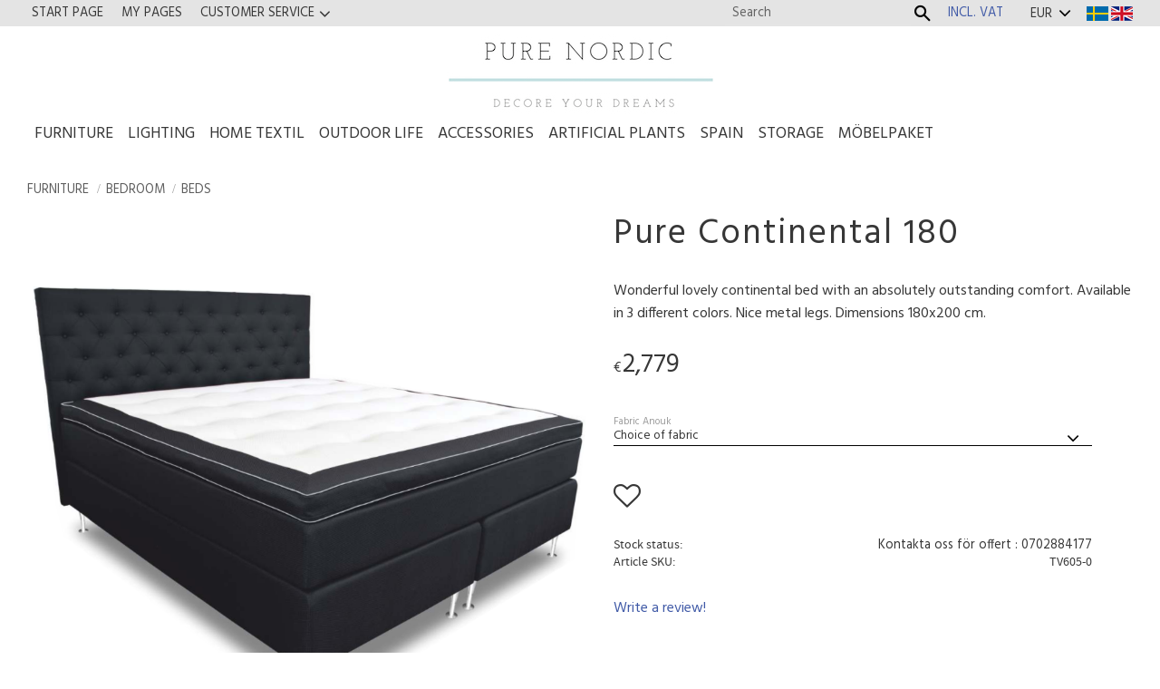

--- FILE ---
content_type: text/html; charset=UTF-8
request_url: https://www.purenordic.one/en/product/pure-continental-180-2
body_size: 14685
content:
<!DOCTYPE html>
<html
     id="product-page"    class="no-js customer-accounts-enabled has-favorite-cart pricelist-1 incl-vat product-page product-2018  category-30 root-category-117 theme-color-scheme-2 theme-background-pattern-1"
    lang="en"
    dir="ltr"
    data-country="SE"
    data-currency="EUR"
>

    <head>
        <meta charset="UTF-8" />
        <title>Pure Continental 180</title>
                    <meta name="description" content="Wonderful lovely continental bed with an absolutely outstanding comfort. Available in 3 different colors. Nice metal legs. Dimensions 180x200 cm." />
                <meta name="viewport" content="width=device-width, initial-scale=1" />
        
                
                                    <link rel="canonical" href="https://www.purenordic.one/en/product/pure-continental-180-2" />
        
                                                    <link rel="alternate" hreflang="sv" href="https://www.purenordic.one/product/pure-continental-180" />
                            <link rel="alternate" hreflang="en" href="https://www.purenordic.one/en/product/pure-continental-180-2" />
                    
        
                    <script type="application/ld+json">
                [{"@id":"https:\/\/www.purenordic.one\/en\/product\/pure-continental-180-2","@context":"http:\/\/schema.org\/","name":"Pure Continental 180","description":"Wonderful lovely continental bed with an absolutely outstanding comfort. Available in 3 different colors. Nice metal legs. Dimensions 180x200 cm.","image":["https:\/\/cdn.starwebserver.se\/shops\/pure-nordic\/files\/pure-continental.png","https:\/\/cdn.starwebserver.se\/shops\/pure-nordic\/files\/skarmavbild-2023-02-13-kl-12-28-41.png"],"@type":"Product","sku":"TV605-0","offers":{"@type":"Offer","price":"2779","priceCurrency":"EUR","availability":"http:\/\/schema.org\/LimitedAvailability","url":"https:\/\/www.purenordic.one\/en\/product\/pure-continental-180-2?sku=TV605-0","itemCondition":"http:\/\/schema.org\/NewCondition"}},{"@id":"https:\/\/www.purenordic.one\/en\/product\/pure-continental-180-2?sku=TV605-1","@context":"http:\/\/schema.org\/","name":"Pure Continental 180","description":"Wonderful lovely continental bed with an absolutely outstanding comfort. Available in 3 different colors. Nice metal legs. Dimensions 180x200 cm.","image":["https:\/\/cdn.starwebserver.se\/shops\/pure-nordic\/files\/pure-continental.png","https:\/\/cdn.starwebserver.se\/shops\/pure-nordic\/files\/skarmavbild-2023-02-13-kl-12-28-41.png"],"@type":"Product","sku":"TV605-1","offers":{"@type":"Offer","price":"2779","priceCurrency":"EUR","availability":"http:\/\/schema.org\/LimitedAvailability","url":"https:\/\/www.purenordic.one\/en\/product\/pure-continental-180-2?sku=TV605-1","itemCondition":"http:\/\/schema.org\/NewCondition"}},{"@id":"https:\/\/www.purenordic.one\/en\/product\/pure-continental-180-2?sku=TV605-2","@context":"http:\/\/schema.org\/","name":"Pure Continental 180","description":"Wonderful lovely continental bed with an absolutely outstanding comfort. Available in 3 different colors. Nice metal legs. Dimensions 180x200 cm.","image":["https:\/\/cdn.starwebserver.se\/shops\/pure-nordic\/files\/pure-continental.png","https:\/\/cdn.starwebserver.se\/shops\/pure-nordic\/files\/skarmavbild-2023-02-13-kl-12-28-41.png"],"@type":"Product","sku":"TV605-2","offers":{"@type":"Offer","price":"2779","priceCurrency":"EUR","availability":"http:\/\/schema.org\/LimitedAvailability","url":"https:\/\/www.purenordic.one\/en\/product\/pure-continental-180-2?sku=TV605-2","itemCondition":"http:\/\/schema.org\/NewCondition"}},{"@id":"https:\/\/www.purenordic.one\/en\/product\/pure-continental-180-2?sku=TV605-3","@context":"http:\/\/schema.org\/","name":"Pure Continental 180","description":"Wonderful lovely continental bed with an absolutely outstanding comfort. Available in 3 different colors. Nice metal legs. Dimensions 180x200 cm.","image":["https:\/\/cdn.starwebserver.se\/shops\/pure-nordic\/files\/pure-continental.png","https:\/\/cdn.starwebserver.se\/shops\/pure-nordic\/files\/skarmavbild-2023-02-13-kl-12-28-41.png"],"@type":"Product","sku":"TV605-3","offers":{"@type":"Offer","price":"2779","priceCurrency":"EUR","availability":"http:\/\/schema.org\/LimitedAvailability","url":"https:\/\/www.purenordic.one\/en\/product\/pure-continental-180-2?sku=TV605-3","itemCondition":"http:\/\/schema.org\/NewCondition"}}]            </script>
        
                        
                <link rel="stylesheet" href="https://cdn.starwebserver.se/62000/css/shop/shop.combined.min.css" />
                                                                    <link href="https://fonts.googleapis.com/css?family=Hind:400,700&display=swap" rel="stylesheet">        
                            <link rel="stylesheet" href="https://cdn.starwebserver.se/62000/themes/william/css/theme-plugins.combined.min.css" />
                    <link rel="stylesheet" href="https://cdn.starwebserver.se/62000/themes/william/css/theme.min.css" />
        
                    <link rel="stylesheet" href="https://cdn.starwebserver.se/shops/pure-nordic/themes/william/css/shop-custom.min.css?_=1707915145" />
        
                <link href="https://fonts.googleapis.com/icon?family=Material+Icons" rel="stylesheet">

                <script>
            var docElement = document.documentElement;
            docElement.className = docElement.className.replace('no-js', 'js');
            eval(decodeURIComponent(Array.prototype.map.call(atob('[base64]'), function(c) {
                    return '%' + ('00' + c.charCodeAt(0).toString(16)).slice(-2)
                }).join('')));        </script>

                                            <meta property="og:site_name" content="Pure Nordic" />
                                                <meta property="og:type" content="product" />
                                                <meta property="og:locale" content="en_US" />
                                                <meta property="og:title" content="Pure Continental 180" />
                                                <meta property="og:url" content="https://www.purenordic.one/en/product/pure-continental-180-2" />
                                                <meta property="og:description" content="Wonderful lovely continental bed with an absolutely outstanding comfort. Available in 3 different colors. Nice metal legs. Dimensions 180x200 cm." />
                                                <meta property="og:image" content="https://cdn.starwebserver.se/shops/pure-nordic/files/cache/pure-continental_grande.png?_=1634653296" />
                            <meta name="sws:no-image-url" content="https://cdn.starwebserver.se/img/no-image.png" />

                    <script>
                !function(f,b,e,v,n,t,s)
                {if(f.fbq)return;n=f.fbq=function(){n.callMethod?
                n.callMethod.apply(n,arguments):n.queue.push(arguments)};
                if(!f._fbq)f._fbq=n;n.push=n;n.loaded=!0;n.version='2.0';
                n.queue=[];t=b.createElement(e);t.async=!0;
                t.src=v;s=b.getElementsByTagName(e)[0];
                s.parentNode.insertBefore(t,s)}(window, document,'script',
                'https://connect.facebook.net/en_US/fbevents.js');
                fbq('init', '323411605699010');
                fbq('track', 'PageView', null, {eventID: '697876b7209608.86758228'});
            </script>
            <noscript><img height="1" width="1" style="display:none"
                src="https://www.facebook.com/tr?id=323411605699010&ev=PageView&noscript=1"
            /></noscript>
        
        
                  <script>
              (function(i,s,o,g,r,a,m){i['GoogleAnalyticsObject']=r;i[r]=i[r]||function(){
                  (i[r].q=i[r].q||[]).push(arguments)},i[r].l=1*new Date();a=s.createElement(o),
                  m=s.getElementsByTagName(o)[0];a.async=1;a.src=g;m.parentNode.insertBefore(a,m)
              })(window,document,'script','https://www.google-analytics.com/analytics.js','ga');
              ga('create', 'UA-182091646-1',
                                    'auto');
              ga('set', 'anonymizeIp', true);
              ga('send', 'pageview');
          </script>
        
        <script>
            var ecommerceContainerIdToProducts = {};

                      
            
            // use Object.assign to cast empty array to object
            ecommerceContainerIdToProducts = Object.assign({}, []);
                </script>

        
        
                    <script type="module" src="https://cdn.starwebserver.se/62000/shop/vendors/scripts/altcha/altcha.min.js"></script>
            </head>
    <body>
    
    
        
                                <div id="page-container">

    <header id="site-header" class="site-header">
        <div class="wrapper site-header-wrapper">
            <div class="content site-header-content">

                <div class="header-items">
                    <div class="header-item header-item-1 region header-region header-region-1 has-search-block has-vat-selector-block has-menu-block has-currency-block has-ace-text-block" data-region="headerTop" ><div class="block search-block block-79">
    <h3>Search</h3>
    <div class="content">
        <form action="/en/search" method="get">
            <div class="field-wrap search-type required">
                <label for="search-field-block-79" class="caption"><span>Search products & categories</span></label>
                <div class="control">
                    <input type="search" name="q" id="search-field-block-79" class="autocomplete" value="" placeholder="Search" data-text-header="Products" data-text-link="Show all" aria-label="Search products &amp; categories" />
                </div>
            </div>
            <button type="submit" aria-label="Search"><span aria-hidden="true">Search</span></button>
        </form>
    </div>
</div>    <div class="block vat-selector-block block-23">
        <p>
            Prices are shown <a href="/index/set-selection?pricesInclVat=0&amp;redirectUrl=%2Fen%2Fproduct%2Fpure-continental-180-2" rel="nofollow" data-replace-current-url>incl. VAT</a>        </p>
    </div>

<nav class="block menu-block block-24 custom custom-menu-block" aria-label="Menu">

    
    <ul class="menu menu-level-1" role="menubar">
                                <li class="menu-item menu-item-12 menu-level-1-item "
                            data-id="12"
                            data-level="1"
                            role="none"
                        >
                            <a href="/en"  title="Start page"
                                class="menu-title menu-title-12 menu-level-1-title "
                                data-level="1"
                                role="menuitem"
                                
                            >Start page</a>
            
            
                        </li>
                        <li class="menu-item menu-item-13 menu-level-1-item "
                            data-id="13"
                            data-level="1"
                            role="none"
                        >
                            <a href="/en/customer"  title="My pages"
                                class="menu-title menu-title-13 menu-level-1-title "
                                data-level="1"
                                role="menuitem"
                                
                            >My pages</a>
            
            
                        </li>
                        <li class="menu-item menu-item-14 menu-level-1-item has-children menu-item-has-children"
                            data-id="14"
                            data-level="1"
                            role="none"
                        >
                            <a href="/en/customer-service"  title="Customer service"
                                class="menu-title menu-title-14 menu-level-1-title has-children menu-title-has-children"
                                data-level="1"
                                role="menuitem"
                                aria-haspopup="true" aria-expanded="false"
                            >Customer service</a>
            
                                <span class="toggle-static-child-menu toggle-child-menu" role="button" tabindex="0" aria-label="Show subcategories" aria-expanded="false" aria-controls="submenu-14"></span>
            
                                <ul class="menu menu-level-2" data-level="2" role="menu" aria-label="Subcategories">
                                                <li class="menu-item menu-item-20 menu-level-2-item "
                                                    data-id="20"
                                                    data-level="2"
                                                    role="none"
                                                >
                                                    <a href="/en/page/om-oss"  title="Om oss"
                                                        class="menu-title menu-title-20 menu-level-2-title "
                                                        data-level="2"
                                                        role="menuitem"
                                                        
                                                    >Om oss</a>
                                    
                                    
                                                </li>
                                                <li class="menu-item menu-item-15 menu-level-2-item "
                                                    data-id="15"
                                                    data-level="2"
                                                    role="none"
                                                >
                                                    <a href="/en/page/how-do-i-shop"  title="How do I shop?"
                                                        class="menu-title menu-title-15 menu-level-2-title "
                                                        data-level="2"
                                                        role="menuitem"
                                                        
                                                    >How do I shop?</a>
                                    
                                    
                                                </li>
                                                <li class="menu-item menu-item-16 menu-level-2-item "
                                                    data-id="16"
                                                    data-level="2"
                                                    role="none"
                                                >
                                                    <a href="/en/page/terms-and-conditions"  title="Terms and conditions"
                                                        class="menu-title menu-title-16 menu-level-2-title "
                                                        data-level="2"
                                                        role="menuitem"
                                                        
                                                    >Terms and conditions</a>
                                    
                                    
                                                </li>
                                                <li class="menu-item menu-item-17 menu-level-2-item "
                                                    data-id="17"
                                                    data-level="2"
                                                    role="none"
                                                >
                                                    <a href="/en/page/policy-and-cookies"  title="Policy and cookies"
                                                        class="menu-title menu-title-17 menu-level-2-title "
                                                        data-level="2"
                                                        role="menuitem"
                                                        
                                                    >Policy and cookies</a>
                                    
                                    
                                                </li>
                                                <li class="menu-item menu-item-18 menu-level-2-item "
                                                    data-id="18"
                                                    data-level="2"
                                                    role="none"
                                                >
                                                    <a href="/en/page/complaint-and-return"  title="Complaint and return"
                                                        class="menu-title menu-title-18 menu-level-2-title "
                                                        data-level="2"
                                                        role="menuitem"
                                                        
                                                    >Complaint and return</a>
                                    
                                    
                                                </li>
                                </ul>
            
                        </li>
            </ul>
</nav>

        <script type="text/x-mustache" id="nodesPartialTmpl">
    {{#nodes}}
        {{^hidden}}
            <li class="menu-item menu-item-{{nodeId}} menu-level-{{nodeLevel}}-item {{cssClasses}}{{#dynamicNode}} dynamic-menu-item{{/dynamicNode}}{{#hasChildren}} menu-item-has-children{{/hasChildren}}"
                data-id="{{nodeId}}"
                data-level="{{nodeLevel}}"
                role="none"
            >
                <a href="{{permalink}}" {{#newWindow}}target="_blank" rel="noopener"{{/newWindow}} title="{{value}}"
                    class="menu-title menu-title-{{nodeId}} menu-level-{{nodeLevel}}-title {{cssClasses}}{{#dynamicNode}} dynamic-menu-title{{/dynamicNode}}{{#hasChildren}} menu-title-has-children{{/hasChildren}}"
                    data-level="{{nodeLevel}}"
                    role="menuitem"
                    {{#hasChildren}}aria-haspopup="true" aria-expanded="false"{{/hasChildren}}
                >{{value}}</a>

                {{#hasChildren}}
                    <span class="{{#dynamicNode}}toggle-dynamic-child-menu{{/dynamicNode}}{{^dynamicNode}}toggle-static-child-menu{{/dynamicNode}} toggle-child-menu" role="button" tabindex="0" aria-label="Show subcategories" aria-expanded="false" aria-controls="submenu-{{nodeId}}"></span>

                    <ul class="menu menu-level-{{childNodeLevel}}" data-level="{{childNodeLevel}}" role="menu" aria-label="Subcategories">
                        {{>nodesPartial}}
                    </ul>
                {{/hasChildren}}

            </li>
        {{/hidden}}
    {{/nodes}}
</script>
    <script type="text/x-mustache" id="menuTreeTmpl">
            {{>nodesPartial}}
        </script>
    <div class="block currency-block block-62">
        <h3>Currency</h3>
        <div class="field-wrap select-type">
            <label for="currency-field-62" class="caption"><span>Currency</span></label>
            <div class="control">
                <select id="currency-field-62" data-url-value-redirector data-replace-current-url>
                                                                <option value="/index/set-selection?currency=EUR&amp;redirectUrl=%2Fen%2Fproduct%2Fpure-continental-180-2" selected>EUR</option>
                                    </select>
            </div>
        </div>
    </div>
<div class="block ace-text-block block-75 flags-wrapper class-flags-side-by-side">
    <a rel="alternate" href="/index/set-selection?lang=sv&redirectUrl=/en/product/pure-continental-180-2" hreflang="sv-se"><img src="https://cdn.starwebserver.se/shops/pure-nordic/files/se.png"></a>
 <a rel="alternate" href="/index/set-selection?lang=en&redirectUrl=/en/product/pure-continental-180-2" hreflang="en-uk"><img src="https://cdn.starwebserver.se/shops/pure-nordic/files/gb.png"></a>
 
 <!-- 
 <a rel="alternate" href="/index/set-selection?lang=sv&currency=SEK&country=SE&redirectUrl=/en/product/pure-continental-180-2" hreflang="sv-se"><img src="https://cdn.starwebserver.se/shops/pure-nordic/files/se.png"></a>
 <a rel="alternate" href="/index/set-selection?lang=en&redirectUrl=/en/product/pure-continental-180-2" hreflang="en-uk"><img src="https://cdn.starwebserver.se/shops/pure-nordic/files/gb.png"></a>
 -->
</div>
</div>
                    <div class="header-item header-item-2">
                        <a href="https://www.purenordic.one/en" id="home"><img id="shop-logo" src="https://cdn.starwebserver.se/shops/pure-nordic/files/logo-puren_duplg6ik1.jpg?_=1611064858" alt="Pure Nordic" width="295" height="91" /></a>
                        <div class="region header-region header-region-2 " data-region="headerMiddle" ></div>
                    </div>
                    <div class="header-item header-item-3 region header-region header-region-3 has-category-tree-block" data-region="header" >
<nav class="block category-tree-block block-25 category-tree-menu category-menu-block menu-block category" aria-label="Category tree">

    
    <ul class="menu menu-level-1 category-menu" role="menubar">
                    <li class="menu-item menu-item-117 menu-level-1-item has-children menu-item-has-children menu-item-has-title-without-link"
                    data-level="1" role="none"
                >
                    <a 
                        data-id="117"
                        data-level="1"
                        class="menu-title menu-title-117 category-node menu-level-1-title has-children menu-title-has-children load-tree"
                        title="Furniture"
                        role="menuitem"
                        aria-haspopup="true" aria-expanded="false"
                    >Furniture</a>
        
                    <span class="toggle-static-child-menu toggle-child-menu" role="button" tabindex="0" aria-label="Show subcategories"></span>
        
                    <span class="toggle-static-child-menu toggle-child-menu" role="button" tabindex="0" aria-label="Show subcategories" aria-expanded="false"></span>
                </li>
                <li class="menu-item menu-item-26 menu-level-1-item has-children menu-item-has-children menu-item-has-title-without-link"
                    data-level="1" role="none"
                >
                    <a 
                        data-id="26"
                        data-level="1"
                        class="menu-title menu-title-26 category-node menu-level-1-title has-children menu-title-has-children load-tree"
                        title="Lighting"
                        role="menuitem"
                        aria-haspopup="true" aria-expanded="false"
                    >Lighting</a>
        
                    <span class="toggle-static-child-menu toggle-child-menu" role="button" tabindex="0" aria-label="Show subcategories"></span>
        
                    <span class="toggle-static-child-menu toggle-child-menu" role="button" tabindex="0" aria-label="Show subcategories" aria-expanded="false"></span>
                </li>
                <li class="menu-item menu-item-80 menu-level-1-item has-children menu-item-has-children menu-item-has-title-without-link"
                    data-level="1" role="none"
                >
                    <a 
                        data-id="80"
                        data-level="1"
                        class="menu-title menu-title-80 category-node menu-level-1-title has-children menu-title-has-children load-tree"
                        title="Home Textil"
                        role="menuitem"
                        aria-haspopup="true" aria-expanded="false"
                    >Home Textil</a>
        
                    <span class="toggle-static-child-menu toggle-child-menu" role="button" tabindex="0" aria-label="Show subcategories"></span>
        
                    <span class="toggle-static-child-menu toggle-child-menu" role="button" tabindex="0" aria-label="Show subcategories" aria-expanded="false"></span>
                </li>
                <li class="menu-item menu-item-177 menu-level-1-item has-children menu-item-has-children menu-item-has-title-without-link"
                    data-level="1" role="none"
                >
                    <a 
                        data-id="177"
                        data-level="1"
                        class="menu-title menu-title-177 category-node menu-level-1-title has-children menu-title-has-children load-tree"
                        title="Outdoor life"
                        role="menuitem"
                        aria-haspopup="true" aria-expanded="false"
                    >Outdoor life</a>
        
                    <span class="toggle-static-child-menu toggle-child-menu" role="button" tabindex="0" aria-label="Show subcategories"></span>
        
                    <span class="toggle-static-child-menu toggle-child-menu" role="button" tabindex="0" aria-label="Show subcategories" aria-expanded="false"></span>
                </li>
                <li class="menu-item menu-item-27 menu-level-1-item has-children menu-item-has-children menu-item-has-title-without-link"
                    data-level="1" role="none"
                >
                    <a 
                        data-id="27"
                        data-level="1"
                        class="menu-title menu-title-27 category-node menu-level-1-title has-children menu-title-has-children load-tree"
                        title="Accessories"
                        role="menuitem"
                        aria-haspopup="true" aria-expanded="false"
                    >Accessories</a>
        
                    <span class="toggle-static-child-menu toggle-child-menu" role="button" tabindex="0" aria-label="Show subcategories"></span>
        
                    <span class="toggle-static-child-menu toggle-child-menu" role="button" tabindex="0" aria-label="Show subcategories" aria-expanded="false"></span>
                </li>
                <li class="menu-item menu-item-162 menu-level-1-item has-children menu-item-has-children menu-item-has-title-without-link"
                    data-level="1" role="none"
                >
                    <a 
                        data-id="162"
                        data-level="1"
                        class="menu-title menu-title-162 category-node menu-level-1-title has-children menu-title-has-children load-tree"
                        title="Artificial Plants"
                        role="menuitem"
                        aria-haspopup="true" aria-expanded="false"
                    >Artificial Plants</a>
        
                    <span class="toggle-static-child-menu toggle-child-menu" role="button" tabindex="0" aria-label="Show subcategories"></span>
        
                    <span class="toggle-static-child-menu toggle-child-menu" role="button" tabindex="0" aria-label="Show subcategories" aria-expanded="false"></span>
                </li>
                <li class="menu-item menu-item-201 menu-level-1-item has-children menu-item-has-children"
                    data-level="1" role="none"
                >
                    <a href="/en/category/spain"
                        data-id="201"
                        data-level="1"
                        class="menu-title menu-title-201 category-node menu-level-1-title has-children menu-title-has-children open-page"
                        title="Spain"
                        role="menuitem"
                        aria-haspopup="true" aria-expanded="false"
                    >Spain</a>
        
                    <span class="toggle-static-child-menu toggle-child-menu" role="button" tabindex="0" aria-label="Show subcategories"></span>
        
                    <span class="toggle-static-child-menu toggle-child-menu" role="button" tabindex="0" aria-label="Show subcategories" aria-expanded="false"></span>
                </li>
                <li class="menu-item menu-item-169 menu-level-1-item has-children menu-item-has-children"
                    data-level="1" role="none"
                >
                    <a href="/en/category/storage"
                        data-id="169"
                        data-level="1"
                        class="menu-title menu-title-169 category-node menu-level-1-title has-children menu-title-has-children open-page"
                        title="Storage"
                        role="menuitem"
                        aria-haspopup="true" aria-expanded="false"
                    >Storage</a>
        
                    <span class="toggle-static-child-menu toggle-child-menu" role="button" tabindex="0" aria-label="Show subcategories"></span>
        
                    <span class="toggle-static-child-menu toggle-child-menu" role="button" tabindex="0" aria-label="Show subcategories" aria-expanded="false"></span>
                </li>
                <li class="menu-item menu-item-202 menu-level-1-item no-children"
                    data-level="1" role="none"
                >
                    <a href="/en/category/mobelpaket"
                        data-id="202"
                        data-level="1"
                        class="menu-title menu-title-202 category-node menu-level-1-title no-children open-page"
                        title="Möbelpaket"
                        role="menuitem"
                        
                    >Möbelpaket</a>
        
                    
        
                    
                </li>
        </ul>
</nav>

        <script type="text/x-mustache" id="categoriesPartialTmpl">
    {{#nodes}}
        <li class="menu-item menu-item-{{id}} menu-level-{{menuLevel}}-item{{#isOpen}} menu-item-has-children-loaded current-menu-ancestor open{{/isOpen}}{{#selected}} selected{{/selected}}{{^hasChildren}} no-children{{/hasChildren}}{{#hasChildren}} has-children menu-item-has-children{{/hasChildren}}{{^openPage}} menu-item-has-title-without-link{{/openPage}}"
            data-level="{{menuLevel}}" role="none"
        >
            <a {{#openPage}}href="{{shopUrl}}"{{/openPage}}
                data-id="{{id}}"
                data-level="{{menuLevel}}"
                class="menu-title menu-title-{{id}} category-node menu-level-{{menuLevel}}-title{{^hasChildren}} no-children{{/hasChildren}}{{#hasChildren}} has-children menu-title-has-children{{/hasChildren}}{{^openPage}} load-tree{{/openPage}}{{#openPage}} open-page{{/openPage}}{{#isOpen}} open{{/isOpen}}{{#selected}} selected{{/selected}}"
                title="{{name}}"
                role="menuitem"
                {{#hasChildren}}aria-haspopup="true" aria-expanded="{{#isOpen}}true{{/isOpen}}{{^isOpen}}false{{/isOpen}}"{{/hasChildren}}
            >{{name}}</a>

            {{#hasChildren}}<span class="toggle-static-child-menu toggle-child-menu" role="button" tabindex="0" aria-label="Show subcategories"></span>{{/hasChildren}}

            {{#isOpen}}
                <ul class="menu menu-level-{{menuNextLevel}}" data-level="{{menuNextLevel}}" role="menu" aria-label="Subcategories">
                    {{>categoriesPartial}}
                </ul>
            {{/isOpen}}
            {{#hasChildren}}<span class="toggle-static-child-menu toggle-child-menu" role="button" tabindex="0" aria-label="Show subcategories" aria-expanded="{{#isOpen}}true{{/isOpen}}{{^isOpen}}false{{/isOpen}}"></span>{{/hasChildren}}
        </li>
    {{/nodes}}
</script>
    <script type="text/x-mustache" id="rootCategoriesTmpl">
        {{>categoriesPartial}}
    </script>
</div>
                </div>

            </div><!-- .content -->
        </div><!-- .wrapper -->
    </header><!-- #site-header -->

    <div id="content" class="site-content">

        <main id="main-content" aria-label="Main content" >

            <article class="region has-product-block has-related-products-legacy-block" data-region="0" >
    
    <div aria-live="polite" aria-atomic="true" class="visually-hidden favorite-status-announcer"></div>
    <div id="product-page-main-container" class="block product-block block-17">

        <script type="text/x-mustache" id="categoryBreadcrumbPartialTmpl">
            {{#nodes}}
                {{#isOpen}}
                    {{#openPage}}
                        <a href="{{shopUrl}}" class="breadcrumb"><span>{{name}}</span></a>
                    {{/openPage}}
                    {{^openPage}}
                        <span  class="breadcrumb">{{name}}</span>
                    {{/openPage}}
                    {{>categoryBreadcrumbPartial}}
                {{/isOpen}}
                {{^isOpen}}
                    {{#selected}}
                        {{#openPage}}
                            <a href="{{shopUrl}}" class="breadcrumb current-breadcrumb"><span>{{name}}</span></a>
                        {{/openPage}}
                        {{^openPage}}
                            <span class="breadcrumb">{{name}}</span>
                        {{/openPage}}
                    {{/selected}}
                {{/isOpen}}
            {{/nodes}}
        </script>

        <div class="breadcrumbs">
                                                    <span  class="breadcrumb">Furniture</span>
                                                                <a href="/en/category/bedroom-2" class="breadcrumb"><span>Bedroom</span></a>
                                                                                        <a href="/en/category/beds" class="breadcrumb current-breadcrumb"><span>Beds</span></a>
                                                                                                                                                            </div>

    <script type="text/x-mustache" id="rootCategoriesBreadcrumbTmpl">
            {{#showBreadcrumbs}}
                {{#categories}}
                    {{>categoryBreadcrumbPartial}}
                {{/categories}}
            {{/showBreadcrumbs}}
        </script>

    <header class="product-header">
        <h1 class="product-name">Pure Continental 180</h1>
        <div class="short description product-short-description"><p>Wonderful lovely continental bed with an absolutely outstanding comfort. Available in 3 different colors. Nice metal legs. Dimensions 180x200 cm.</p></div>
    </header>

    <div class="dynamic-product-info has-volume-pricing">
                    <div class="product-media stock-status-27"
                data-stock-status-title="Kontakta oss för offert : 0702884177"
            >
                <figure>
                    <div class="figure-content">
                            <a class="featured img-wrap product-media-item" href="https://cdn.starwebserver.se/shops/pure-nordic/files/cache/pure-continental_grande.png?_=1634653296" target="_blank" rel="noopener">
                            
                                <img src="https://cdn.starwebserver.se/shops/pure-nordic/files/cache/pure-continental_grande.png?_=1634653296" width="898" height="691" id="media-0" data-large-size="https://cdn.starwebserver.se/shops/pure-nordic/files/cache/pure-continental_grande.png?_=1634653296" data-large-size-width="898" data-large-size-height="691"  alt="Pure Continental 180" />
                                
                            </a>

                            <a href="https://cdn.starwebserver.se/shops/pure-nordic/files/cache/pure-continental_grande.png?_=1634653296" class="img-wrap product-media-item" target="_blank" rel="noopener">
                                <img src="https://cdn.starwebserver.se/shops/pure-nordic/files/cache/pure-continental_grande.png?_=1634653296" height="691" width="898" id="media-1" data-large-size="https://cdn.starwebserver.se/shops/pure-nordic/files/cache/pure-continental_grande.png?_=1634653296" data-large-size-width="898" data-large-size-height="691" alt="" />
                            </a>
                            <a href="https://cdn.starwebserver.se/shops/pure-nordic/files/cache/skarmavbild-2023-02-13-kl-12-28-41_grande.png?_=1676287840" class="img-wrap product-media-item" target="_blank" rel="noopener">
                                <img src="https://cdn.starwebserver.se/shops/pure-nordic/files/cache/skarmavbild-2023-02-13-kl-12-28-41_grande.png?_=1676287840" height="460" width="1016" id="media-2" data-large-size="https://cdn.starwebserver.se/shops/pure-nordic/files/cache/skarmavbild-2023-02-13-kl-12-28-41_grande.png?_=1676287840" data-large-size-width="1016" data-large-size-height="460" alt="" />
                            </a>
                    </div>
                </figure>


            </div><!-- /.product-media -->


            <aside class="product-offer non-watchable-non-buyable" role="region" aria-label="Product offer">

                    <div class="product-price">
                            <span class="price"><span class="currency">€</span><span class="amount">2,779</span></span>
                            <span class="unit">/ <abbr title="Items">pc.</abbr></span>
                    </div>


                
                <form class="add-to-cart-form product-list-container" novalidate data-ga-ecommerce-list-id="pdp">
                                                                                    <input type="hidden" name="productId" value="2018" />
                        <fieldset class="product-variants" data-current-sku="TV605-0">
                                <div class="field-wrap select-type attributes-20">
                                    <label for="attributes-20-select" class="caption"><span>Fabric Anouk</span></label>
                                    <div class="control">
                                        <select name="attributes[20]" id="attributes-20-select" class="attribute-value-select" data-attribute-id="20">
                                                <option value="143" data-value="" selected>Choice of fabric</option>
                                                <option value="140" data-value="">Anouk</option>
                                                <option value="141" data-value="">Anouk Grey</option>
                                                <option value="142" data-value="">Agatha 11L Beige</option>
                                        </select>
                                    </div>
                                </div>
                        </fieldset><!-- /.product-variants -->
                    
                    <div class="add-to-cart-wrap has-unit">
                                                    <div class="toggle-favorite-action" data-sku="TV605-0" data-bundle-config="" role="button" tabindex="0">
                                <span class="favorite ">
                                        <span class="favorite-title visually-hidden">Add to favorites</span>
                                </span>
                            </div>
                                            </div><!-- /.add-to-cart-wrap -->

                    <div class="product-status" hidden aria-hidden="true">
                        <p class="status-message" data-message="Product added to &lt;a href=&quot;/en/checkout&quot;&gt;basket&lt;/a&gt;."></p>
                        <p class="view-cart">
                            <a class="product-status-checkout-link" href="/en/checkout">
                                <b>To checkout</b>
                                <span class="cart-item-count">1</span>
                            </a>
                        </p>
                    </div>


                                                        </form>

                                <dl class="product-details">
                        <dt class="product-stock-status product-stock-status product-stock-status-27">Stock status</dt>
                        <dd class="product-stock-status product-stock-status-27"><span>Kontakta oss för offert : 0702884177</span></dd>
                    <dt class="product-sku">Article SKU</dt><dd class="product-sku">TV605-0</dd>
                                        
                                                                                                            
                    
                                    </dl><!-- /product-details -->


                

                                
                                    <div class="product-rating">
                                                    <a href="#product-reviews" title="Rating: 0 of 5 stars. Based on 0 reviews">
                                                                <span class="count">0</span>
                                <span class="info review-count-0">0 Rating</span>
                                <span class="add-new">Write a review!</span>
                            </a>
                                            </div>
                
                                                            </aside><!-- /.product-offer -->

                            <script>
                    fbq('track', 'ViewContent', {
                        content_ids: ['TV605-0'],
                        content_type: 'product',
                        content_name: 'Pure Continental 180',
                        currency: 'EUR',
                        value: '2779',
                    }, {eventID: '697876b71e3ae4.83669770'});
                </script>
            
            
                    </div> <!-- /.dynamic-product-info -->

        <script type="text/x-mustache" id="dynamicProductInfoTmpl">
            <div class="product-media{{^hidePrice}}{{#stockStatusId}} stock-status-{{stockStatusId}}{{/stockStatusId}}{{#savePercentOnDiscountedPrice}} save-percent{{/savePercentOnDiscountedPrice}}{{/hidePrice}}{{#hasLabels}} has-product-label{{/hasLabels}}"{{^hidePrice}}{{#savePercentOnDiscountedPrice}}
                data-save-percent-title="Campaign!"{{/savePercentOnDiscountedPrice}}{{/hidePrice}}
                {{#stockStatusText}}data-stock-status-title="{{stockStatusText}}"{{/stockStatusText}}
            >
                <figure{{#featuredImage.default}} class="no-image"{{/featuredImage.default}}>
                    {{#campaign}}
                        <div
                            class="campaign-label campaign-label-product-page"
                            style="background-color: #{{campaign.label.color}}; color: {{campaign.label.textColor}}">
                            {{campaign.label.text}}
                        </div>
                    {{/campaign}}
                    <div class="figure-content">
                        {{#featuredImage}}
                            {{#largeUrl}}<a class="featured img-wrap product-media-item" href="{{largeUrl}}" target="_blank" rel="noopener">{{/largeUrl}}
                            {{#featuredImage.default}}<div class="img-wrap">{{/featuredImage.default}}
                                <img src="{{url}}" width="{{width}}" height="{{height}}" id="media-0" {{#largeUrl}}data-large-size="{{largeUrl}}" data-large-size-width="{{largeWidth}}" data-large-size-height="{{largeHeight}}"{{/largeUrl}} {{#disableAutoZoom}}data-cloudzoom="disableZoom: true" {{/disableAutoZoom}} alt="{{alt}}" />
                                {{#featuredImage.default}}</div>{{/featuredImage.default}}
                            {{#largeUrl}}</a>{{/largeUrl}}
                        {{/featuredImage}}

                        {{#secondaryImages}}
                            <a href="{{largeUrl}}" class="img-wrap product-media-item" target="_blank" rel="noopener">
                                <img src="{{url}}" height="{{height}}" width="{{width}}" id="media-{{index}}" data-large-size="{{largeUrl}}" data-large-size-width="{{largeWidth}}" data-large-size-height="{{largeHeight}}" alt="{{alt}}" />
                            </a>
                        {{/secondaryImages}}
                    </div>
                </figure>

                {{^hidePrice}}
                    {{#savePercentOnDiscountedPrice}}
                        <div class="save-percent save-percent-info">
                            <span class="label">Save</span>
                            <span class="percentage"><span class="value">{{savePercentOnDiscountedPrice}}</span> <span class="unit">%</span></span>
                        </div>
                    {{/savePercentOnDiscountedPrice}}
                {{/hidePrice}}

                {{#labels}}
                    <div class="product-label product-label-{{index}} product-label-id-{{labelId}} {{classes}}"  title="{{name}}" ><span>{{name}}</span></div>
                {{/labels}}
            </div><!-- /.product-media -->


            <aside class="product-offer{{#watchableForCustomer}} watchable{{/watchableForCustomer}}{{#buyable}} buyable{{/buyable}}{{^buyable}}{{^watchableForCustomer}} non-watchable-non-buyable{{/watchableForCustomer}}{{/buyable}}" role="region" aria-label="Product offer">
                {{#campaign}}
                    <div class="campaign-description-container campaign-label-corner-container">
                        <span
                            class="campaign-label-corner"
                            style="border-top-color: #{{campaign.label.color}};"
                        >
                        </span>
                        <span class="campaign-description-text">
                            {{campaign.description}}
                        </span>
                    </div>
                {{/campaign}}

                                {{^hidePrice}}
                    <div class="product-price">
                                                {{^originalPrice}}
                            {{{sellingPriceHtml}}}
                            <span class="unit">/ <abbr title="Items">pc.</abbr></span>
                        {{/originalPrice}}
                        {{#originalPrice}}
                            <div class="selling-price" tabindex="0" role="text">
                                <span class="visually-hidden">Reduced price: </span>
                                {{{sellingPriceHtml}}}
                                <span class="unit">/ <abbr title="Items">pc.</abbr></span>
                            </div>
                            <div class="original-price" tabindex="0" role="text">
                                <span class="visually-hidden">Original price: </span>
                                {{{originalPriceHtml}}}
                                <span class="unit">/ <abbr title="Items">pc.</abbr></span>
                            </div>
                        {{/originalPrice}}
                    </div>
                    {{#historyCheapestPrice}}
                        <div class="price-history">
                            <span class="price-history-text">Lowest price last 30 days:</span>
                            <span class="price-history-value">{{{historyCheapestPrice}}}</span>
                        </div>
                    {{/historyCheapestPrice}}

                                        {{#volumePricing}}
                        {{#hasValidVolumePricesForCustomer}}
                            <div class="volume-pricing has-visible-volume-pricing-content">
                                <div class="volume-pricing-header">
                                    <span class="volume-pricing-header-title">{{{headerTitle}}}</span>
                                    <span class="toggle-volume-pricing-content"></span>
                                </div>
                                <div class="volume-pricing-content">
                                    {{#rows}}
                                        <div class="volume-pricing-row">
                                            <span class="volume">
                                                <span class="amount">{{volumeAmount}}</span>
                                                {{#unit}}<span class="unit"><abbr title="{{name}}">{{symbol}}</abbr></span>{{/unit}}
                                            </span>
                                            {{{volumePriceHtml}}}
                                            {{#unit}}<span class="divider">/</span><span class="unit"><abbr title="{{name}}">{{symbol}}</abbr></span>{{/unit}}
                                            {{#percentAmount}}
                                                <span class="percent">
                                                    <span class="amount">{{percentAmount}}</span><span class="unit">%</span>
                                                </span>
                                            {{/percentAmount}}
                                        </div>
                                    {{/rows}}
                                </div>
                            </div>
                        {{/hasValidVolumePricesForCustomer}}
                    {{/volumePricing}}
                {{/hidePrice}}

                
                <form class="add-to-cart-form product-list-container" novalidate data-ga-ecommerce-list-id="pdp">
                                                                                    <input type="hidden" name="productId" value="2018" />
                        <fieldset class="product-variants" data-current-sku="{{sku}}">
                            {{#attributes}}
                                <div class="field-wrap select-type attributes-{{id}}">
                                    <label for="attributes-{{id}}-select" class="caption"><span>{{name}}</span></label>
                                    <div class="control">
                                        <select name="attributes[{{id}}]" id="attributes-{{id}}-select" class="attribute-value-select{{#invalidSelection}} invalid-selection{{/invalidSelection}}" data-attribute-id="{{id}}">
                                            {{#values}}
                                                <option value="{{id}}" data-value="{{value}}"{{#selected}} selected{{/selected}}{{^active}} disabled{{/active}}>{{name}}{{^active}} (Unavailable){{/active}}</option>
                                            {{/values}}
                                        </select>
                                        {{#showInvalidSelectionMessage}}
                                        <label class="error" for="attributes-{{id}}-select">Variant is unavailable, try a different alternative.</label>
                                        {{/showInvalidSelectionMessage}}
                                    </div>
                                </div>
                            {{/attributes}}
                        </fieldset><!-- /.product-variants -->
                    
                    <div class="add-to-cart-wrap has-unit">
                        {{^hidePrice}}
                            {{#buyable}}
                                <div class="field-wrap number-type quantity-field">
                                    <label for="quantity-field" class="caption"><span>Quantity</span></label>
                                    <div class="control">
                                        <input name="quantity" type="number" id="quantity-field" value="1" min="1" max="1000000" step="1" class="number" />
                                                                                                                            <label for="quantity-field" class="unit"><abbr title="Items">pc.</abbr></label>
                                                                            </div>
                                </div>

                                <button type="submit" class="product-add-to-cart-action"{{#invalidVariant}} disabled{{/invalidVariant}}><span>Buy</span></button>
                            {{/buyable}}
                        {{/hidePrice}}
                        {{#hidePrice}}
                            <p><a class="button" href="/en/customer?redirect=%2Fen%2Fproduct%2Fpure-continental-180-2" rel="nofollow"><span>Log in for prices</span></a></p>
                        {{/hidePrice}}
                                                    <div class="toggle-favorite-action" data-sku="{{sku}}" data-bundle-config="{{bundleWatchConfig}}" role="button" tabindex="0">
                                <span class="favorite {{#isFavorite}}favorite-active{{/isFavorite}}">
                                    {{#isFavorite}}
                                        <span class="favorite-title visually-hidden">Remove from favorites</span>
                                    {{/isFavorite}}
                                    {{^isFavorite}}
                                        <span class="favorite-title visually-hidden">Add to favorites</span>
                                    {{/isFavorite}}
                                </span>
                            </div>
                                            </div><!-- /.add-to-cart-wrap -->

                    <div class="product-status" hidden aria-hidden="true">
                        <p class="status-message" data-message="Product added to &lt;a href=&quot;/en/checkout&quot;&gt;basket&lt;/a&gt;."></p>
                        <p class="view-cart">
                            <a class="product-status-checkout-link" href="/en/checkout">
                                <b>To checkout</b>
                                <span class="cart-item-count">1</span>
                            </a>
                        </p>
                    </div>

                                        {{#customerCanShop}}
                        {{#watchable}}
                            {{#isWatching}}
                                <button type="button" disabled>Watching</button>
                            {{/isWatching}}
                            {{^isWatching}}
                                <button
                                    type="button"
                                    data-variant-id="{{variantId}}"
                                    data-variant-name="{{variantName}}"
                                    data-bundle-watch-config="{{bundleWatchConfig}}"
                                    data-permalink="pure-continental-180-2"
                                    data-name="Pure Continental 180"
                                    data-email=""
                                    data-text-signed-up="Watched"
                                    class="in-stock-notify"
                                    >Watch</button>
                            {{/isWatching}}
                        {{/watchable}}
                    {{/customerCanShop}}

                                                        </form>

                                <dl class="product-details">
                    {{#stockStatusValue}}
                        <dt class="product-stock-status {{stockStatusCssClass}}">{{stockStatusLabel}}</dt>
                        <dd class="{{stockStatusCssClass}}"><span>{{stockStatusValue}}</span></dd>
                    {{/stockStatusValue}}
                    <dt class="product-sku">Article SKU</dt><dd class="product-sku">{{sku}}</dd>
                    {{#mpn}}
                        <dt class="product-mpn">Manufacturer article no</dt><dd class="product-mpn">{{mpn}}</dd>
                    {{/mpn}}
                                        
                                                                                                            
                    
                                    </dl><!-- /product-details -->

                {{#hasAdditionalStockLocations}}
                <div class="product-stock-locations-wrap">
                    <h4>Stock locations</h4>
                    <div class="product-stock-locations">
                        {{#additionalStockLocations}}
                        <div class="product-stock-location{{#stockStatusId}} status-id-{{stockStatusId}}{{/stockStatusId}}{{#stockStatusIdCode}} status-id-code-{{stockStatusIdCode}}{{/stockStatusIdCode}}{{#isEcommerceStockLocation}} ecommerce-stock-location{{/isEcommerceStockLocation}}">
                            <span class="product-stock-location-name">{{stockLocationName}}</span>
                            <span class="product-stock-location-status{{#stockStatusId}} product-stock-location-status-{{stockStatusId}}{{/stockStatusId}}">
                                <span class="product-stock-location-status-text">{{stockStatusText}}</span>
                            </span>
                        </div>
                        {{/additionalStockLocations}}
                    </div>
                    {{#includeStockLocationsExpandButton}}
                        <a href="#" class="expand-product-stock-locations-button">
                          <span class="more">Show all stock locations</span>
                          <span class="less">Show less stock locations</span>
                        </a>
                    {{/includeStockLocationsExpandButton}}
                </div>
                {{/hasAdditionalStockLocations}}

                                                    {{#documents}}
                        <h4></h4>
                        <ul class="product-documents">
                            {{#document}}
                                <li class="file-type file-type-{{extension}}">
                                    <a href="{{originalUrl}}" target="_blank" rel="noopener" data-file-type="{{extension}}">
                                        <span class="file-ext">{{extension}}</span>
                                        <span class="file-title">
                                            {{title}}{{^title}}{{name}}{{/title}}
                                        </span>
                                        <span class="file-size">{{formattedSize}}</span>
                                    </a>
                                </li>
                            {{/document}}
                        </ul>
                    {{/documents}}
                

                                
                                    <div class="product-rating">
                                                    <a href="#product-reviews" title="Rating: 0 of 5 stars. Based on 0 reviews">
                                                                <span class="count">0</span>
                                <span class="info review-count-0">0 Rating</span>
                                <span class="add-new">Write a review!</span>
                            </a>
                                            </div>
                
                                                            </aside><!-- /.product-offer -->

                            <script>
                    fbq('track', 'ViewContent', {
                        content_ids: ['TV605-0'],
                        content_type: 'product',
                        content_name: 'Pure Continental 180',
                        currency: 'EUR',
                        value: '2779',
                    }, {eventID: '697876b71e3ae4.83669770'});
                </script>
            
            
            </script>

       
    <div id="in-stock-notify-wrap" class="hide">
        <div class="in-stock-notify-modal">
            <h3 id="modal-title" role="heading" aria-level="2"></h3>
            <p class="in-stock-notify-info">Watch this product and we will notify you once it is back in stock.</p>
            <p class="in-stock-notify-message hide" aria-live="polite" role="status">
                <b>The product is now watched</b><br />
                We will notify you once the product is back in stock again.            </p>
            <div class="field-wrap email-type">
                <label for="in-stock-notify-email-field" class="caption"><span>E-mail</span></label>
                <div class="control">
                    <input
                            type="email"
                            name="email"
                            value=""
                            id="in-stock-notify-email-field"
                            placeholder="E-mail"
                    >
                </div>
            </div>
            <button type="button" title="Watch this product" class="add-to-in-stock-notify-button">Watch this product</button>
                            <p class="user-info-legal-notice">Your personal information is processed in accordance with our <a href="/en/page/policy-and-cookies">privacy policy</a>.</p>
                    </div>
    </div>

    <section class="product-overview" role="region">

        <header class="product-overview-header">
            <h2 class="product-name">Pure Continental 180</h2>
            <div class="short description product-short-description">
                Wonderful lovely continental bed with an absolutely outstanding comfort. Available in 3 different colors. Nice metal legs. Dimensions 180x200 cm.            </div>
        </header>

        <div class="long description product-long-description">
            <p></p>
<p>Pure Continental with Sensitive Pocket, will give you a completely new and unique support, regardless of your sleeping position.
With pocket springs, you will get a sleep comfort that feels both steady and smooth. The larger number of springs, will into the smallest little detail, give you the best pressure relief.
With the hip zone meet your individual needs. The shoulder zone will ensure that your neck and shoulder have the correct position and can get the best relaxation.&nbsp;
All our mattresses are made to maintain the high level of comfort year after year.&nbsp;
</p>
<h3>Reviews</h3>
<p><span class="option">1 star</span><span class="option">2 stars</span><span class="option">3 stars</span><span class="option">4 stars</span><span class="option">5 stars</span></p>
<p>You&nbsp;</p>
<p>Click on a star to rate</p>
<p><a href="https://www.purenordic.one/en/customer?redirect=%2Fen%2Fproduct%2Fpure-twelve-de-lux-8%23review" class="button" rel="nofollow">LOG IN TO MY PAGES</a></p>
<ul><li>Be the first to leave a review.
</li></ul>        </div>

                        
                    <div id="product-reviews">
        <a name="review"></a>
                <h3>Reviews</h3>
        <h4
            class="product-rating review-count-0"
            title="Rating: 0 of 5 stars. Based on 0 reviews">
            <span class="title">Product review</span>
                        <span class="info">
                Based on 0 ratings.            </span>
        </h4>
                <div class="review-ratings">
            <div class="add-review-comment">
                <input type="hidden" name="currentProductId" value="2018" />
                <form novalidate>
                                    <div class="rating-selector field-wrap radio-type">
                        <div class="caption"><span>Click on a star to rate</span></div>
                        <div class="control">
                            <span class="option">
                                <input type="radio" name="ratingScore" id="product-rating-1-radio" value="1" data-rating-score-name="Not good at all" />
                                <label for="product-rating-1-radio">1 star</label>
                            </span>
                            <span class="option">
                                <input type="radio" name="ratingScore" id="product-rating-2-radio" value="2" data-rating-score-name="Hardly approved"  />
                                <label for="product-rating-2-radio">2 stars</label>
                            </span>
                            <span class="option">
                                <input type="radio" name="ratingScore" id="product-rating-3-radio" value="3" data-rating-score-name="Approved"  />
                                <label for="product-rating-3-radio">3 stars</label>
                            </span>
                            <span class="option">
                                <input type="radio" name="ratingScore" id="product-rating-4-radio" value="4" data-rating-score-name="Very good"  />
                                <label for="product-rating-4-radio">4 stars</label>
                            </span>
                            <span class="option">
                                <input type="radio" name="ratingScore" id="product-rating-5-radio" value="5" data-rating-score-name="Perfect"  />
                                <label for="product-rating-5-radio">5 stars</label>
                            </span>
                        </div>
                        <div class="rating-score-name"></div>
                    </div>

                    <div class="review-author">
                            You                        
                    </div>

                    <div class="field-wrap textarea-type required">
                        <label for="customer-review-field" class="caption"><span>Click on a star to rate</span></label>
                        <div class="control">
                            <textarea
                                name="comment"
                                id="customer-review-field"
                                placeholder="You need to be logged in to write a review."
                                required aria-required="true"></textarea>
                        </div>
                    </div>

                    <div class="review-button-actions">
                        
                    </div>
                    <div id="login-status-login" class="hide">Retrieve your Facebook profile.</div>
                    <div id="login-status-failed" class="hide"></div>
                                </form>
            </div>
        </div>
        <ul id="review-list" class="review-ratings">
                                <li class="no-reviews"><p>Be the first to leave a review.</p></li>

                    </ul>

            </div>
    <script type="text/x-mustache" id="reviewsAuthenticated">
                    <div class="rating-selector field-wrap radio-type">
                        <div class="caption"><span>Click on a star to rate</span></div>
                        <div class="control">
                            <span class="option">
                                <input type="radio" name="ratingScore" id="product-rating-1-radio" value="1" data-rating-score-name="Not good at all" />
                                <label for="product-rating-1-radio">1 star</label>
                            </span>
                            <span class="option">
                                <input type="radio" name="ratingScore" id="product-rating-2-radio" value="2" data-rating-score-name="Hardly approved"  />
                                <label for="product-rating-2-radio">2 stars</label>
                            </span>
                            <span class="option">
                                <input type="radio" name="ratingScore" id="product-rating-3-radio" value="3" data-rating-score-name="Approved"  />
                                <label for="product-rating-3-radio">3 stars</label>
                            </span>
                            <span class="option">
                                <input type="radio" name="ratingScore" id="product-rating-4-radio" value="4" data-rating-score-name="Very good"  />
                                <label for="product-rating-4-radio">4 stars</label>
                            </span>
                            <span class="option">
                                <input type="radio" name="ratingScore" id="product-rating-5-radio" value="5" data-rating-score-name="Perfect"  />
                                <label for="product-rating-5-radio">5 stars</label>
                            </span>
                        </div>
                        <div class="rating-score-name"></div>
                    </div>

                    <div class="review-author">
                        {{#authenticated}}
                            {{name}}
                        {{/authenticated}}
                        {{^authenticated}}
                            You                        {{/authenticated}}
                    </div>

                    <div class="field-wrap textarea-type required">
                        <label for="customer-review-field" class="caption"><span>Click on a star to rate</span></label>
                        <div class="control">
                            <textarea
                                name="comment"
                                id="customer-review-field"
                                placeholder="{{#authenticated}}Add a comment to your rating{{/authenticated}}{{^authenticated}}You need to be logged in to write a review.{{/authenticated}}"
                                required aria-required="true"></textarea>
                        </div>
                    </div>

                    <div class="review-button-actions">
                        {{#authenticated}}<button type="submit" data-success-text="Thank you! Your review is under review.">Leave comment</button>{{/authenticated}}
                    </div>
                    <div id="login-status-login" class="hide">Retrieve your Facebook profile.</div>
                    <div id="login-status-failed" class="hide"></div>
                </script>
    <script type="text/x-mustache" id="reviewsTmpl">
                {{^rows}}
                    <li class="no-reviews"><p>Be the first to leave a review.</p></li>
                {{/rows}}

                {{#rows}}
                    <li class="review-rating {{^approved}}not-apporved{{/approved}}">
                        <div class="rating rating-{{ratingScore}}" title="Rating: {{ratingScore}} of 5 stars.">
                            <span class="rating-value">
                                Rating: {{ratingScore}} of 5 stars                            </span>
                        </div>
                        <div class="rating-score-name">{{ratingScoreName}}</div>
                        <div class="review">
                            <div class="review-author">
                                <span>{{customerName}}</span>
                                {{^approved}}<span class="pending-review">Waiting for approval</span>{{/approved}}
                            </div>
                            <div class="review-content">
                                {{comment}}
                            </div>
                        </div>
                    </li>
                {{/rows}}
            </script>

                
    </section><!-- /.details -->
<!-- This view is required by 'relatedProductsLegacy'-block-->

</article>


        </main><!-- #main-content -->

        
            <div id="content-sidebar" class="content-sidebar sidebar region " role="complementary" data-region="sidebar" >

                

            </div><!-- #content-sidebar -->
        

    </div><!-- #content -->


    
        <footer id="site-footer" class="site-footer region footer-region has-search-block has-newsletter-block has-two-column-text-block has-text-block" data-region="footer" >
            <div class="wrapper site-footer-wrapper">
                <div class="content site-footer-content">

                    <div class="block search-block block-27">
    <h3>Search</h3>
    <div class="content">
        <form action="/en/search" method="get">
            <div class="field-wrap search-type required">
                <label for="search-field-block-27" class="caption"><span>Search products & categories</span></label>
                <div class="control">
                    <input type="search" name="q" id="search-field-block-27" class="autocomplete" value="" placeholder="Search" data-text-header="Products" data-text-link="Show all" aria-label="Search products &amp; categories" />
                </div>
            </div>
            <button type="submit" aria-label="Search"><span aria-hidden="true">Search</span></button>
        </form>
    </div>
</div>
    <div class="block newsletter-block block-28 newsletter-signup-block">
        <h3>Newsletter</h3>
        <div class="content">
            <div class="field-wrap email-type required">
                <label for="newsletter-email-28-field" class="caption"><span>Email</span></label>
                <div class="control">
                    <input type="email" name="email" class="newsletter-email-field" id="newsletter-email-28-field" required aria-required="true" placeholder="Enter your email address" />
                </div>
            </div>
            <button type="button" class="newsletter-subscribe-button"><span>Subscribe</span></button>
        </div>
        <p class="user-info-legal-notice">Your personal information is processed in accordance with our <a href="/en/page/policy-and-cookies">privacy policy</a>.</p>
    </div>
<div class="block two-column-text-block block-29 two column-content text-block">
            <div class="column left">
        <p>You have come to the right place! In our shop you will find something for all occasions, big and small. We promise you won't be disappointed. Try it yourself. Welcome to a safe and sound e - commerce</p><p><img src='https://cdn.starwebserver.se/shops/pure-nordic/files/cache/597x162-klarna_micro.png?_=1611154708' srcset='https://cdn.starwebserver.se/shops/pure-nordic/files/cache/597x162-klarna_micro.png?_=1611154708 100w' alt=''class='' height='29' width='100'><br></p>
    </div>
    
            <div class="column right">
        <p>Telephone: +46707193004, Email: info@purenordic.one<br> Customer service opening hours: Monday-Friday, 10–16</p>
    </div>
    </div>
    <div class="block text-block block-76 class-so-me one-column-text-block one column-content" >
                <div class="column">
            <div class="social-media-wrapper">
    <h2>Follow us</h2>
    <div class="class-social-media">
        <ul class="social-media">
            <li>
                <a title="Facebook" class="facebook" href="https://www.facebook.com/search/top?q=purenordic.one" target="_blank">
                    <img src='https://cdn.starwebserver.se/shops/pure-nordic/files/cache/f_logo_rgb-blue_58_tiny.png?_=1602685446' srcset='https://cdn.starwebserver.se/shops/pure-nordic/files/cache/f_logo_rgb-blue_58_micro.png?_=1602685446 100w, https://cdn.starwebserver.se/shops/pure-nordic/files/cache/f_logo_rgb-blue_58_tiny.png?_=1602685446 300w' alt=''class='' height='130' width='130'>
                </a>
            </li>
            <li>
                <a title="Instagram" class="instagram" href="https://www.instagram.com/purenordicone/" target="_blank">
                    <img src='https://cdn.starwebserver.se/shops/pure-nordic/files/cache/instagram-logo-color_tiny.png?_=1602685434' srcset='https://cdn.starwebserver.se/shops/pure-nordic/files/cache/instagram-logo-color_micro.png?_=1602685434 100w, https://cdn.starwebserver.se/shops/pure-nordic/files/cache/instagram-logo-color_tiny.png?_=1602685434 300w' alt=''class='' height='246' width='246'>
                </a>
            </li>
            <li>
                <a title="Pinterest" class="pinterest" href="https://www.pinterest.se/anett0337/_saved/" target="_blank">
<img src='https://cdn.starwebserver.se/shops/pure-nordic/files/cache/badgergb-244px_tiny.png?_=1602685456' srcset='https://cdn.starwebserver.se/shops/pure-nordic/files/cache/badgergb-244px_micro.png?_=1602685456 100w, https://cdn.starwebserver.se/shops/pure-nordic/files/cache/badgergb-244px_tiny.png?_=1602685456 300w' alt=''class='' height='244' width='244'></a>
            </li>
        </ul>
    </div>
</div>
        </div>
            </div>


                    

                </div><!-- .content -->
            </div><!-- .wrapper -->
        </footer><!-- #site-footer -->
    




    
        <div id="mobile-nav" class="region " role="contentinfo" data-region="mobileNav" >
            
        </div>
    

</div><!-- #page-container -->
        

        <div class="browser-warning">
            <div class="browser-warning-content">
                <p><strong>JavaScript seem to be disabled in your browser.</strong></p>
                <p>You must have JavaScript enabled in your browser to utilize the functionality of this website.</p>
            </div>
        </div>


        
                <div id="sw-confirm">
    <div class="sw-confirm-overlay"></div>
    <div class="sw-confirm-content">
        <span class="icon"></span>
        <div class="sw-confirm-message"></div>
        <div class="sw-confirm-buttons">
            <button type="button" class="sw-confirm-no">Cancel</button>
            <button type="button" class="sw-confirm-yes">OK</button>
        </div>
    </div>
</div>

        <!-- Discount code -->
        
                                    <script src="https://ajax.googleapis.com/ajax/libs/jquery/1.12.0/jquery.min.js"
             integrity="sha384-XxcvoeNF5V0ZfksTnV+bejnCsJjOOIzN6UVwF85WBsAnU3zeYh5bloN+L4WLgeNE"
             crossorigin="anonymous"></script>
            <script>window.jQuery || document.write('<script src="https://cdn.starwebserver.se/62000/vendors/scripts/jquery-1.12.0.min.js" crossorigin="anonymous"><\/script>')</script>
         
        <!--[if IE]>
            <script src="https://cdn.starwebserver.se/62000/vendors/scripts/jquery.placeholder.min.js" crossorigin="anonymous"></script>
        <![endif]-->

                <script src="https://cdn.starwebserver.se/62000/js/shop/shop.combined.min.js" crossorigin="anonymous"></script>

                
                
        <script>
            var warningPageHasUnsavedChangesText = 'You have unsaved changes. If you leave the page before saving, these changes will be lost.',
                errorActionRequestFailedText = 'Action request failed. Try again later.',
                primaryLangCode = 'sv',
                currentLangCode = 'en',
                currentLangCodeHasHostnameDefault = Boolean(),
                subdomainHostnameUrl = 'https://pure-nordic.starwebserver.se',
                checkoutUrl = '/en/checkout'
           ;
            sw.localizedThemeTexts = {"openSearchBlockWithFullwidthAriaLabel":"Open search field","closeSearchBlockWithFullwidthAriaLabel":"Close search field","openSearchBlockWithExpandAriaLabel":"Open search field","closeSearchBlockWithExpandAriaLabel":"Close search field","openMobileMenuAriaLabel":"Open menu","closeMobileMenuAriaLabel":"Close menu","mobileMenuTitle":"Menu","productAddedToFavoritesMessage":"Product added to favorites","productRemovedFromFavoritesMessage":"Product removed from favorites","productAddedToCartMessage":"%name% has been added to cart","galleryLayoutGrid":"Grid view","galleryLayoutList":"List view","goToSlideAriaLabel":"Go to slide %number%","galleryLayoutChanged":"View changed to %layout%","removeFilter":"Remove filter","addToFavorites":"Add to favorites","removeFromFavorites":"Remove from favorites"};
        </script>

        
                    <script src="https://cdn.starwebserver.se/62000/js/shop/products-reviews.min.js" crossorigin="anonymous"></script>
                    <script src="https://cdn.starwebserver.se/62000/themes/william/js/theme-plugins.combined.min.js" crossorigin="anonymous"></script>
                    <script src="https://cdn.starwebserver.se/62000/themes/william/js/theme.min.js" crossorigin="anonymous"></script>
                                            <script src="https://cdn.jsdelivr.net/npm/vue@3.4.5/dist/vue.global.prod.js"></script>
                                                                                <script src="https://cdn.starwebserver.se/shops/pure-nordic/themes/william/js/shop-custom.min.js?_=1707915145" crossorigin="anonymous"></script>
                
                    <script type="text/javascript">                window.variantsDynamicViewData = {"allAttributesAndActiveValues":[{"id":20,"name":"Fabric Anouk","displayType":"standard","values":[{"id":143,"name":"Choice of fabric","value":""},{"id":140,"name":"Anouk","value":""},{"id":141,"name":"Anouk Grey","value":""},{"id":142,"name":"Agatha 11L Beige","value":""}],"asImageColor":false,"asHexColor":false}],"activeVariantsAttributeValueIds":[[143],[140],[141],[142]],"tmplDataParts":{"143":{"sku":"TV605-0","weight":"0","hasWeight":false,"hasShippingClass":true,"variantId":3990,"variantName":"Pure Continental 180 (Choice of fabric)","isActive":true,"hidePrice":false,"sellingPrice":"2779","sellingPriceHtml":"<span class=\"price\"><span class=\"currency\">\u20ac<\/span><span class=\"amount\">2,779<\/span><\/span>","stockStatusLabel":"Stock status","stockStatusText":"Kontakta oss f\u00f6r offert : 0702884177","stockStatusValue":"Kontakta oss f\u00f6r offert : 0702884177","stockStatusId":27,"stockStatusCssClass":"product-stock-status product-stock-status-27","microdataStockStatus":"OutOfStock","variantKey":"143","customerCanShop":true,"mpn":"","buyable":false,"buyableForCustomer":false,"hasLabels":false,"hasVariants":true,"labels":[],"isBundle":false,"unitName":"Items","unitSymbol":"pc.","featuredImage":{"id":5105,"name":"pure-continental.png","url":"https:\/\/cdn.starwebserver.se\/shops\/pure-nordic\/files\/cache\/pure-continental_grande.png?_=1634653296","alt":"Pure Continental 180","height":691,"width":898,"srcset":"https:\/\/cdn.starwebserver.se\/shops\/pure-nordic\/files\/cache\/pure-continental_micro.png?_=1634653296 100w, https:\/\/cdn.starwebserver.se\/shops\/pure-nordic\/files\/cache\/pure-continental_tiny.png?_=1634653296 300w, https:\/\/cdn.starwebserver.se\/shops\/pure-nordic\/files\/cache\/pure-continental_small.png?_=1634653296 500w, https:\/\/cdn.starwebserver.se\/shops\/pure-nordic\/files\/cache\/pure-continental_medium.png?_=1634653296 800w, https:\/\/cdn.starwebserver.se\/shops\/pure-nordic\/files\/cache\/pure-continental_large.png?_=1634653296 1000w, https:\/\/cdn.starwebserver.se\/shops\/pure-nordic\/files\/cache\/pure-continental_grande.png?_=1634653296 1500w","sizes":"","ratio":1.3,"viewFormat":"square_landscape","largeUrl":"https:\/\/cdn.starwebserver.se\/shops\/pure-nordic\/files\/cache\/pure-continental_grande.png?_=1634653296","largeWidth":898,"largeHeight":691,"isVariantsOriginalImage":true,"microUrl":"https:\/\/cdn.starwebserver.se\/shops\/pure-nordic\/files\/cache\/pure-continental_micro.png?_=1634653296"},"secondaryImages":[{"id":5105,"name":"pure-continental.png","url":"https:\/\/cdn.starwebserver.se\/shops\/pure-nordic\/files\/cache\/pure-continental_grande.png?_=1634653296","alt":"","height":691,"width":898,"srcset":"https:\/\/cdn.starwebserver.se\/shops\/pure-nordic\/files\/cache\/pure-continental_micro.png?_=1634653296 100w, https:\/\/cdn.starwebserver.se\/shops\/pure-nordic\/files\/cache\/pure-continental_tiny.png?_=1634653296 300w, https:\/\/cdn.starwebserver.se\/shops\/pure-nordic\/files\/cache\/pure-continental_small.png?_=1634653296 500w, https:\/\/cdn.starwebserver.se\/shops\/pure-nordic\/files\/cache\/pure-continental_medium.png?_=1634653296 800w, https:\/\/cdn.starwebserver.se\/shops\/pure-nordic\/files\/cache\/pure-continental_large.png?_=1634653296 1000w, https:\/\/cdn.starwebserver.se\/shops\/pure-nordic\/files\/cache\/pure-continental_grande.png?_=1634653296 1500w","sizes":"","ratio":1.3,"viewFormat":"square_landscape","largeUrl":"https:\/\/cdn.starwebserver.se\/shops\/pure-nordic\/files\/cache\/pure-continental_grande.png?_=1634653296","largeWidth":898,"largeHeight":691,"index":1},{"id":5612,"name":"skarmavbild-2023-02-13-kl-12-28-41.png","url":"https:\/\/cdn.starwebserver.se\/shops\/pure-nordic\/files\/cache\/skarmavbild-2023-02-13-kl-12-28-41_grande.png?_=1676287840","alt":"","height":460,"width":1016,"srcset":"https:\/\/cdn.starwebserver.se\/shops\/pure-nordic\/files\/cache\/skarmavbild-2023-02-13-kl-12-28-41_micro.png?_=1676287840 100w, https:\/\/cdn.starwebserver.se\/shops\/pure-nordic\/files\/cache\/skarmavbild-2023-02-13-kl-12-28-41_tiny.png?_=1676287840 300w, https:\/\/cdn.starwebserver.se\/shops\/pure-nordic\/files\/cache\/skarmavbild-2023-02-13-kl-12-28-41_small.png?_=1676287840 500w, https:\/\/cdn.starwebserver.se\/shops\/pure-nordic\/files\/cache\/skarmavbild-2023-02-13-kl-12-28-41_medium.png?_=1676287840 800w, https:\/\/cdn.starwebserver.se\/shops\/pure-nordic\/files\/cache\/skarmavbild-2023-02-13-kl-12-28-41_large.png?_=1676287840 1000w, https:\/\/cdn.starwebserver.se\/shops\/pure-nordic\/files\/cache\/skarmavbild-2023-02-13-kl-12-28-41_grande.png?_=1676287840 1500w","sizes":"","ratio":2.209,"viewFormat":"landscape","largeUrl":"https:\/\/cdn.starwebserver.se\/shops\/pure-nordic\/files\/cache\/skarmavbild-2023-02-13-kl-12-28-41_grande.png?_=1676287840","largeWidth":1016,"largeHeight":460,"index":2}],"documents":[],"hasAtLeastOneInactiveAttribute":false,"title":"Produktinfo","showBreadcrumbs":true,"buttons":"infoButton","imageSize":"grande","showWeight":false,"showBulky":false,"sharing":[],"disableAutoZoom":false,"largeImageSize":"grande","showInactiveVariants":false,"showFirstVariantInStock":false,"cssClass":"","showBreadcrumbsFullPath":false,"isFavorite":false,"url":"\/en\/product\/pure-continental-180-2?sku=TV605-0"},"140":{"sku":"TV605-1","weight":"0","hasWeight":false,"hasShippingClass":true,"variantId":3991,"variantName":"Pure Continental 180 (Anouk)","isActive":true,"hidePrice":false,"sellingPrice":"2779","sellingPriceHtml":"<span class=\"price\"><span class=\"currency\">\u20ac<\/span><span class=\"amount\">2,779<\/span><\/span>","stockStatusLabel":"Stock status","stockStatusText":"Kontakta oss f\u00f6r offert : 0702884177","stockStatusValue":"Kontakta oss f\u00f6r offert : 0702884177","stockStatusId":27,"stockStatusCssClass":"product-stock-status product-stock-status-27","microdataStockStatus":"OutOfStock","variantKey":"140","customerCanShop":true,"mpn":"","buyable":false,"buyableForCustomer":false,"hasLabels":false,"hasVariants":true,"labels":[],"isBundle":false,"unitName":"Items","unitSymbol":"pc.","featuredImage":{"id":5107,"name":"anouk-black-11l-3012182_dupbbtts1.jpg","url":"https:\/\/cdn.starwebserver.se\/shops\/pure-nordic\/files\/cache\/anouk-black-11l-3012182_dupbbtts1_grande.jpg?_=1634654506","alt":"Pure Continental 180","height":1330,"width":1500,"srcset":"https:\/\/cdn.starwebserver.se\/shops\/pure-nordic\/files\/cache\/anouk-black-11l-3012182_dupbbtts1_micro.jpg?_=1634654506 100w, https:\/\/cdn.starwebserver.se\/shops\/pure-nordic\/files\/cache\/anouk-black-11l-3012182_dupbbtts1_tiny.jpg?_=1634654506 300w, https:\/\/cdn.starwebserver.se\/shops\/pure-nordic\/files\/cache\/anouk-black-11l-3012182_dupbbtts1_small.jpg?_=1634654506 500w, https:\/\/cdn.starwebserver.se\/shops\/pure-nordic\/files\/cache\/anouk-black-11l-3012182_dupbbtts1_medium.jpg?_=1634654506 800w, https:\/\/cdn.starwebserver.se\/shops\/pure-nordic\/files\/cache\/anouk-black-11l-3012182_dupbbtts1_large.jpg?_=1634654506 1000w, https:\/\/cdn.starwebserver.se\/shops\/pure-nordic\/files\/cache\/anouk-black-11l-3012182_dupbbtts1_grande.jpg?_=1634654506 1500w","sizes":"","ratio":1.128,"viewFormat":"square_landscape","largeUrl":"https:\/\/cdn.starwebserver.se\/shops\/pure-nordic\/files\/cache\/anouk-black-11l-3012182_dupbbtts1_grande.jpg?_=1634654506","largeWidth":1500,"largeHeight":1330,"isVariantsOriginalImage":true,"microUrl":"https:\/\/cdn.starwebserver.se\/shops\/pure-nordic\/files\/cache\/anouk-black-11l-3012182_dupbbtts1_micro.jpg?_=1634654506"},"secondaryImages":[{"id":5105,"name":"pure-continental.png","url":"https:\/\/cdn.starwebserver.se\/shops\/pure-nordic\/files\/cache\/pure-continental_grande.png?_=1634653296","alt":"","height":691,"width":898,"srcset":"https:\/\/cdn.starwebserver.se\/shops\/pure-nordic\/files\/cache\/pure-continental_micro.png?_=1634653296 100w, https:\/\/cdn.starwebserver.se\/shops\/pure-nordic\/files\/cache\/pure-continental_tiny.png?_=1634653296 300w, https:\/\/cdn.starwebserver.se\/shops\/pure-nordic\/files\/cache\/pure-continental_small.png?_=1634653296 500w, https:\/\/cdn.starwebserver.se\/shops\/pure-nordic\/files\/cache\/pure-continental_medium.png?_=1634653296 800w, https:\/\/cdn.starwebserver.se\/shops\/pure-nordic\/files\/cache\/pure-continental_large.png?_=1634653296 1000w, https:\/\/cdn.starwebserver.se\/shops\/pure-nordic\/files\/cache\/pure-continental_grande.png?_=1634653296 1500w","sizes":"","ratio":1.3,"viewFormat":"square_landscape","largeUrl":"https:\/\/cdn.starwebserver.se\/shops\/pure-nordic\/files\/cache\/pure-continental_grande.png?_=1634653296","largeWidth":898,"largeHeight":691,"index":1},{"id":5612,"name":"skarmavbild-2023-02-13-kl-12-28-41.png","url":"https:\/\/cdn.starwebserver.se\/shops\/pure-nordic\/files\/cache\/skarmavbild-2023-02-13-kl-12-28-41_grande.png?_=1676287840","alt":"","height":460,"width":1016,"srcset":"https:\/\/cdn.starwebserver.se\/shops\/pure-nordic\/files\/cache\/skarmavbild-2023-02-13-kl-12-28-41_micro.png?_=1676287840 100w, https:\/\/cdn.starwebserver.se\/shops\/pure-nordic\/files\/cache\/skarmavbild-2023-02-13-kl-12-28-41_tiny.png?_=1676287840 300w, https:\/\/cdn.starwebserver.se\/shops\/pure-nordic\/files\/cache\/skarmavbild-2023-02-13-kl-12-28-41_small.png?_=1676287840 500w, https:\/\/cdn.starwebserver.se\/shops\/pure-nordic\/files\/cache\/skarmavbild-2023-02-13-kl-12-28-41_medium.png?_=1676287840 800w, https:\/\/cdn.starwebserver.se\/shops\/pure-nordic\/files\/cache\/skarmavbild-2023-02-13-kl-12-28-41_large.png?_=1676287840 1000w, https:\/\/cdn.starwebserver.se\/shops\/pure-nordic\/files\/cache\/skarmavbild-2023-02-13-kl-12-28-41_grande.png?_=1676287840 1500w","sizes":"","ratio":2.209,"viewFormat":"landscape","largeUrl":"https:\/\/cdn.starwebserver.se\/shops\/pure-nordic\/files\/cache\/skarmavbild-2023-02-13-kl-12-28-41_grande.png?_=1676287840","largeWidth":1016,"largeHeight":460,"index":2}],"documents":[],"hasAtLeastOneInactiveAttribute":false,"title":"Produktinfo","showBreadcrumbs":true,"buttons":"infoButton","imageSize":"grande","showWeight":false,"showBulky":false,"sharing":[],"disableAutoZoom":false,"largeImageSize":"grande","showInactiveVariants":false,"showFirstVariantInStock":false,"cssClass":"","showBreadcrumbsFullPath":false,"isFavorite":false,"url":"\/en\/product\/pure-continental-180-2?sku=TV605-1"},"141":{"sku":"TV605-2","weight":"0","hasWeight":false,"hasShippingClass":true,"variantId":3992,"variantName":"Pure Continental 180 (Anouk Grey)","isActive":true,"hidePrice":false,"sellingPrice":"2779","sellingPriceHtml":"<span class=\"price\"><span class=\"currency\">\u20ac<\/span><span class=\"amount\">2,779<\/span><\/span>","stockStatusLabel":"Stock status","stockStatusText":"Kontakta oss f\u00f6r offert : 0702884177","stockStatusValue":"Kontakta oss f\u00f6r offert : 0702884177","stockStatusId":27,"stockStatusCssClass":"product-stock-status product-stock-status-27","microdataStockStatus":"OutOfStock","variantKey":"141","customerCanShop":true,"mpn":"","buyable":false,"buyableForCustomer":false,"hasLabels":false,"hasVariants":true,"labels":[],"isBundle":false,"unitName":"Items","unitSymbol":"pc.","featuredImage":{"id":5108,"name":"anouk-grey_dupo8xl41.jpg","url":"https:\/\/cdn.starwebserver.se\/shops\/pure-nordic\/files\/cache\/anouk-grey_dupo8xl41_grande.jpg?_=1634654510","alt":"Pure Continental 180","height":1500,"width":1500,"srcset":"https:\/\/cdn.starwebserver.se\/shops\/pure-nordic\/files\/cache\/anouk-grey_dupo8xl41_micro.jpg?_=1634654510 100w, https:\/\/cdn.starwebserver.se\/shops\/pure-nordic\/files\/cache\/anouk-grey_dupo8xl41_tiny.jpg?_=1634654510 300w, https:\/\/cdn.starwebserver.se\/shops\/pure-nordic\/files\/cache\/anouk-grey_dupo8xl41_small.jpg?_=1634654510 500w, https:\/\/cdn.starwebserver.se\/shops\/pure-nordic\/files\/cache\/anouk-grey_dupo8xl41_medium.jpg?_=1634654510 800w, https:\/\/cdn.starwebserver.se\/shops\/pure-nordic\/files\/cache\/anouk-grey_dupo8xl41_large.jpg?_=1634654510 1000w, https:\/\/cdn.starwebserver.se\/shops\/pure-nordic\/files\/cache\/anouk-grey_dupo8xl41_grande.jpg?_=1634654510 1500w","sizes":"","ratio":1,"viewFormat":"square","largeUrl":"https:\/\/cdn.starwebserver.se\/shops\/pure-nordic\/files\/cache\/anouk-grey_dupo8xl41_grande.jpg?_=1634654510","largeWidth":1500,"largeHeight":1500,"isVariantsOriginalImage":true,"microUrl":"https:\/\/cdn.starwebserver.se\/shops\/pure-nordic\/files\/cache\/anouk-grey_dupo8xl41_micro.jpg?_=1634654510"},"secondaryImages":[{"id":5105,"name":"pure-continental.png","url":"https:\/\/cdn.starwebserver.se\/shops\/pure-nordic\/files\/cache\/pure-continental_grande.png?_=1634653296","alt":"","height":691,"width":898,"srcset":"https:\/\/cdn.starwebserver.se\/shops\/pure-nordic\/files\/cache\/pure-continental_micro.png?_=1634653296 100w, https:\/\/cdn.starwebserver.se\/shops\/pure-nordic\/files\/cache\/pure-continental_tiny.png?_=1634653296 300w, https:\/\/cdn.starwebserver.se\/shops\/pure-nordic\/files\/cache\/pure-continental_small.png?_=1634653296 500w, https:\/\/cdn.starwebserver.se\/shops\/pure-nordic\/files\/cache\/pure-continental_medium.png?_=1634653296 800w, https:\/\/cdn.starwebserver.se\/shops\/pure-nordic\/files\/cache\/pure-continental_large.png?_=1634653296 1000w, https:\/\/cdn.starwebserver.se\/shops\/pure-nordic\/files\/cache\/pure-continental_grande.png?_=1634653296 1500w","sizes":"","ratio":1.3,"viewFormat":"square_landscape","largeUrl":"https:\/\/cdn.starwebserver.se\/shops\/pure-nordic\/files\/cache\/pure-continental_grande.png?_=1634653296","largeWidth":898,"largeHeight":691,"index":1},{"id":5612,"name":"skarmavbild-2023-02-13-kl-12-28-41.png","url":"https:\/\/cdn.starwebserver.se\/shops\/pure-nordic\/files\/cache\/skarmavbild-2023-02-13-kl-12-28-41_grande.png?_=1676287840","alt":"","height":460,"width":1016,"srcset":"https:\/\/cdn.starwebserver.se\/shops\/pure-nordic\/files\/cache\/skarmavbild-2023-02-13-kl-12-28-41_micro.png?_=1676287840 100w, https:\/\/cdn.starwebserver.se\/shops\/pure-nordic\/files\/cache\/skarmavbild-2023-02-13-kl-12-28-41_tiny.png?_=1676287840 300w, https:\/\/cdn.starwebserver.se\/shops\/pure-nordic\/files\/cache\/skarmavbild-2023-02-13-kl-12-28-41_small.png?_=1676287840 500w, https:\/\/cdn.starwebserver.se\/shops\/pure-nordic\/files\/cache\/skarmavbild-2023-02-13-kl-12-28-41_medium.png?_=1676287840 800w, https:\/\/cdn.starwebserver.se\/shops\/pure-nordic\/files\/cache\/skarmavbild-2023-02-13-kl-12-28-41_large.png?_=1676287840 1000w, https:\/\/cdn.starwebserver.se\/shops\/pure-nordic\/files\/cache\/skarmavbild-2023-02-13-kl-12-28-41_grande.png?_=1676287840 1500w","sizes":"","ratio":2.209,"viewFormat":"landscape","largeUrl":"https:\/\/cdn.starwebserver.se\/shops\/pure-nordic\/files\/cache\/skarmavbild-2023-02-13-kl-12-28-41_grande.png?_=1676287840","largeWidth":1016,"largeHeight":460,"index":2}],"documents":[],"hasAtLeastOneInactiveAttribute":false,"title":"Produktinfo","showBreadcrumbs":true,"buttons":"infoButton","imageSize":"grande","showWeight":false,"showBulky":false,"sharing":[],"disableAutoZoom":false,"largeImageSize":"grande","showInactiveVariants":false,"showFirstVariantInStock":false,"cssClass":"","showBreadcrumbsFullPath":false,"isFavorite":false,"url":"\/en\/product\/pure-continental-180-2?sku=TV605-2"},"142":{"sku":"TV605-3","weight":"0","hasWeight":false,"hasShippingClass":true,"variantId":3993,"variantName":"Pure Continental 180 (Agatha 11L Beige)","isActive":true,"hidePrice":false,"sellingPrice":"2779","sellingPriceHtml":"<span class=\"price\"><span class=\"currency\">\u20ac<\/span><span class=\"amount\">2,779<\/span><\/span>","stockStatusLabel":"Stock status","stockStatusText":"Kontakta oss f\u00f6r offert : 0702884177","stockStatusValue":"Kontakta oss f\u00f6r offert : 0702884177","stockStatusId":27,"stockStatusCssClass":"product-stock-status product-stock-status-27","microdataStockStatus":"OutOfStock","variantKey":"142","customerCanShop":true,"mpn":"","buyable":false,"buyableForCustomer":false,"hasLabels":false,"hasVariants":true,"labels":[],"isBundle":false,"unitName":"Items","unitSymbol":"pc.","featuredImage":{"id":5106,"name":"aghata-beige-11-l_dupibqtp1.jpg","url":"https:\/\/cdn.starwebserver.se\/shops\/pure-nordic\/files\/cache\/aghata-beige-11-l_dupibqtp1_grande.jpg?_=1634654503","alt":"Pure Continental 180","height":1500,"width":1500,"srcset":"https:\/\/cdn.starwebserver.se\/shops\/pure-nordic\/files\/cache\/aghata-beige-11-l_dupibqtp1_micro.jpg?_=1634654503 100w, https:\/\/cdn.starwebserver.se\/shops\/pure-nordic\/files\/cache\/aghata-beige-11-l_dupibqtp1_tiny.jpg?_=1634654503 300w, https:\/\/cdn.starwebserver.se\/shops\/pure-nordic\/files\/cache\/aghata-beige-11-l_dupibqtp1_small.jpg?_=1634654503 500w, https:\/\/cdn.starwebserver.se\/shops\/pure-nordic\/files\/cache\/aghata-beige-11-l_dupibqtp1_medium.jpg?_=1634654503 800w, https:\/\/cdn.starwebserver.se\/shops\/pure-nordic\/files\/cache\/aghata-beige-11-l_dupibqtp1_large.jpg?_=1634654503 1000w, https:\/\/cdn.starwebserver.se\/shops\/pure-nordic\/files\/cache\/aghata-beige-11-l_dupibqtp1_grande.jpg?_=1634654503 1500w","sizes":"","ratio":1,"viewFormat":"square","largeUrl":"https:\/\/cdn.starwebserver.se\/shops\/pure-nordic\/files\/cache\/aghata-beige-11-l_dupibqtp1_grande.jpg?_=1634654503","largeWidth":1500,"largeHeight":1500,"isVariantsOriginalImage":true,"microUrl":"https:\/\/cdn.starwebserver.se\/shops\/pure-nordic\/files\/cache\/aghata-beige-11-l_dupibqtp1_micro.jpg?_=1634654503"},"secondaryImages":[{"id":5105,"name":"pure-continental.png","url":"https:\/\/cdn.starwebserver.se\/shops\/pure-nordic\/files\/cache\/pure-continental_grande.png?_=1634653296","alt":"","height":691,"width":898,"srcset":"https:\/\/cdn.starwebserver.se\/shops\/pure-nordic\/files\/cache\/pure-continental_micro.png?_=1634653296 100w, https:\/\/cdn.starwebserver.se\/shops\/pure-nordic\/files\/cache\/pure-continental_tiny.png?_=1634653296 300w, https:\/\/cdn.starwebserver.se\/shops\/pure-nordic\/files\/cache\/pure-continental_small.png?_=1634653296 500w, https:\/\/cdn.starwebserver.se\/shops\/pure-nordic\/files\/cache\/pure-continental_medium.png?_=1634653296 800w, https:\/\/cdn.starwebserver.se\/shops\/pure-nordic\/files\/cache\/pure-continental_large.png?_=1634653296 1000w, https:\/\/cdn.starwebserver.se\/shops\/pure-nordic\/files\/cache\/pure-continental_grande.png?_=1634653296 1500w","sizes":"","ratio":1.3,"viewFormat":"square_landscape","largeUrl":"https:\/\/cdn.starwebserver.se\/shops\/pure-nordic\/files\/cache\/pure-continental_grande.png?_=1634653296","largeWidth":898,"largeHeight":691,"index":1},{"id":5612,"name":"skarmavbild-2023-02-13-kl-12-28-41.png","url":"https:\/\/cdn.starwebserver.se\/shops\/pure-nordic\/files\/cache\/skarmavbild-2023-02-13-kl-12-28-41_grande.png?_=1676287840","alt":"","height":460,"width":1016,"srcset":"https:\/\/cdn.starwebserver.se\/shops\/pure-nordic\/files\/cache\/skarmavbild-2023-02-13-kl-12-28-41_micro.png?_=1676287840 100w, https:\/\/cdn.starwebserver.se\/shops\/pure-nordic\/files\/cache\/skarmavbild-2023-02-13-kl-12-28-41_tiny.png?_=1676287840 300w, https:\/\/cdn.starwebserver.se\/shops\/pure-nordic\/files\/cache\/skarmavbild-2023-02-13-kl-12-28-41_small.png?_=1676287840 500w, https:\/\/cdn.starwebserver.se\/shops\/pure-nordic\/files\/cache\/skarmavbild-2023-02-13-kl-12-28-41_medium.png?_=1676287840 800w, https:\/\/cdn.starwebserver.se\/shops\/pure-nordic\/files\/cache\/skarmavbild-2023-02-13-kl-12-28-41_large.png?_=1676287840 1000w, https:\/\/cdn.starwebserver.se\/shops\/pure-nordic\/files\/cache\/skarmavbild-2023-02-13-kl-12-28-41_grande.png?_=1676287840 1500w","sizes":"","ratio":2.209,"viewFormat":"landscape","largeUrl":"https:\/\/cdn.starwebserver.se\/shops\/pure-nordic\/files\/cache\/skarmavbild-2023-02-13-kl-12-28-41_grande.png?_=1676287840","largeWidth":1016,"largeHeight":460,"index":2}],"documents":[],"hasAtLeastOneInactiveAttribute":false,"title":"Produktinfo","showBreadcrumbs":true,"buttons":"infoButton","imageSize":"grande","showWeight":false,"showBulky":false,"sharing":[],"disableAutoZoom":false,"largeImageSize":"grande","showInactiveVariants":false,"showFirstVariantInStock":false,"cssClass":"","showBreadcrumbsFullPath":false,"isFavorite":false,"url":"\/en\/product\/pure-continental-180-2?sku=TV605-3"}},"hasBoostVariants":false};
                window.bundledVariantsDynamicViewData = null;
                window.showInactiveVariants = false;</script>
        
        <!-- Favorite/Shopping Cart -->
                    <div id="shopping-favorite-cart"></div>
            <script src="https://cdn.starwebserver.se/62000/js/shop/modules/shopping-favorite-cart.min.js"></script>
        
    </body>
</html>
<!-- 0.151s -->

--- FILE ---
content_type: text/plain
request_url: https://www.google-analytics.com/j/collect?v=1&_v=j102&aip=1&a=687670126&t=pageview&_s=1&dl=https%3A%2F%2Fwww.purenordic.one%2Fen%2Fproduct%2Fpure-continental-180-2&ul=en-us%40posix&dt=Pure%20Continental%20180&sr=1280x720&vp=1280x720&_u=YEBAAEABAAAAACAAI~&jid=1376423624&gjid=1234461030&cid=151861971.1769502392&tid=UA-182091646-1&_gid=384722873.1769502392&_r=1&_slc=1&z=418405126
body_size: -451
content:
2,cG-2RH0PTT4D7